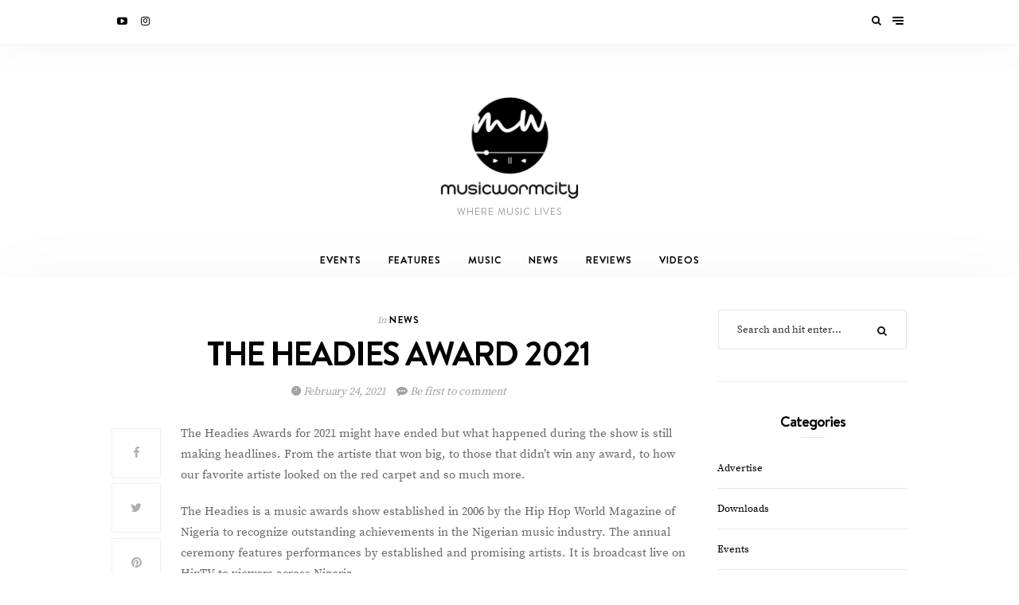

--- FILE ---
content_type: text/html; charset=UTF-8
request_url: https://musicwormcity.com/the-headies-award-2021/
body_size: 12726
content:
<!DOCTYPE html>
<html lang="en-US">
<head>
	<meta charset="UTF-8">
	<meta http-equiv="X-UA-Compatible" content="IE=edge">
	<meta name="viewport" content="width=device-width, initial-scale=1">
	<meta name="keywords" content="MusicWorm City, MusicWormCity, musicwormcity, music worm city, music wormcity, musicwormcity nigeria, nigeria, africa, music, african music, latest music, artist
								   music worm city nigeria, music worm, music city, music worm city, music, music nigeria, musicworm" />
	<link rel="profile" href="http://gmpg.org/xfn/11">
	<link rel="pingback" href="https://musicwormcity.com/xmlrpc.php">
	<style id="kirki-css-vars">:root{}</style><meta name='robots' content='index, follow, max-image-preview:large, max-snippet:-1, max-video-preview:-1' />

	<!-- This site is optimized with the Yoast SEO plugin v17.7.1 - https://yoast.com/wordpress/plugins/seo/ -->
	<title>THE HEADIES AWARD 2021 &ndash; MusicwormCity</title>
	<meta name="description" content="The Headies Awards for 2021 might have ended but what happened during the show is still making headlines. From the artiste that won big, to those that didn’t win any award, to how our favorite artiste looked on the red carpet and so much more." />
	<link rel="canonical" href="https://musicwormcity.com/the-headies-award-2021/" />
	<meta property="og:locale" content="en_US" />
	<meta property="og:type" content="article" />
	<meta property="og:title" content="THE HEADIES AWARD 2021 &ndash; MusicwormCity" />
	<meta property="og:description" content="The Headies Awards for 2021 might have ended but what happened during the show is still making headlines. From the artiste that won big, to those that didn’t win any award, to how our favorite artiste looked on the red carpet and so much more." />
	<meta property="og:url" content="https://musicwormcity.com/the-headies-award-2021/" />
	<meta property="og:site_name" content="MusicwormCity" />
	<meta property="article:published_time" content="2021-02-24T13:06:07+00:00" />
	<meta property="article:modified_time" content="2021-02-24T13:06:08+00:00" />
	<meta name="twitter:card" content="summary_large_image" />
	<meta name="twitter:creator" content="@talestime9ja" />
	<meta name="twitter:site" content="@talestime9ja" />
	<meta name="twitter:label1" content="Written by" />
	<meta name="twitter:data1" content="MusicWormCity" />
	<meta name="twitter:label2" content="Est. reading time" />
	<meta name="twitter:data2" content="2 minutes" />
	<script type="application/ld+json" class="yoast-schema-graph">{"@context":"https://schema.org","@graph":[{"@type":"Organization","@id":"https://musicwormcity.com/#organization","name":"MusicWormCity","url":"https://musicwormcity.com/","sameAs":["https://www.instagram.com/talestime9ja/","https://www.youtube.com/channel/UCpBGxsZbz850RyMdVF-dzZA","https://twitter.com/talestime9ja"],"logo":{"@type":"ImageObject","@id":"https://musicwormcity.com/#logo","inLanguage":"en-US","url":"https://musicwormcity.com/wp-content/uploads/2020/07/d_musicwormcity_.jpg","contentUrl":"https://musicwormcity.com/wp-content/uploads/2020/07/d_musicwormcity_.jpg","width":1058,"height":469,"caption":"MusicWormCity"},"image":{"@id":"https://musicwormcity.com/#logo"}},{"@type":"WebSite","@id":"https://musicwormcity.com/#website","url":"https://musicwormcity.com/","name":"MusicwormCity","description":"Where Music Lives","publisher":{"@id":"https://musicwormcity.com/#organization"},"potentialAction":[{"@type":"SearchAction","target":{"@type":"EntryPoint","urlTemplate":"https://musicwormcity.com/?s={search_term_string}"},"query-input":"required name=search_term_string"}],"inLanguage":"en-US"},{"@type":"WebPage","@id":"https://musicwormcity.com/the-headies-award-2021/#webpage","url":"https://musicwormcity.com/the-headies-award-2021/","name":"THE HEADIES AWARD 2021 &ndash; MusicwormCity","isPartOf":{"@id":"https://musicwormcity.com/#website"},"datePublished":"2021-02-24T13:06:07+00:00","dateModified":"2021-02-24T13:06:08+00:00","description":"The Headies Awards for 2021 might have ended but what happened during the show is still making headlines. From the artiste that won big, to those that didn\u2019t win any award, to how our favorite artiste looked on the red carpet and so much more.","breadcrumb":{"@id":"https://musicwormcity.com/the-headies-award-2021/#breadcrumb"},"inLanguage":"en-US","potentialAction":[{"@type":"ReadAction","target":["https://musicwormcity.com/the-headies-award-2021/"]}]},{"@type":"BreadcrumbList","@id":"https://musicwormcity.com/the-headies-award-2021/#breadcrumb","itemListElement":[{"@type":"ListItem","position":1,"name":"Home","item":"https://musicwormcity.com/"},{"@type":"ListItem","position":2,"name":"THE HEADIES AWARD 2021"}]},{"@type":"Article","@id":"https://musicwormcity.com/the-headies-award-2021/#article","isPartOf":{"@id":"https://musicwormcity.com/the-headies-award-2021/#webpage"},"author":{"@id":"https://musicwormcity.com/#/schema/person/9c451b662452aecda10586063b0ac601"},"headline":"THE HEADIES AWARD 2021","datePublished":"2021-02-24T13:06:07+00:00","dateModified":"2021-02-24T13:06:08+00:00","mainEntityOfPage":{"@id":"https://musicwormcity.com/the-headies-award-2021/#webpage"},"wordCount":332,"commentCount":0,"publisher":{"@id":"https://musicwormcity.com/#organization"},"keywords":["eddies 2021","Hip Hop World Magazine of Nigeria"],"articleSection":["News"],"inLanguage":"en-US","potentialAction":[{"@type":"CommentAction","name":"Comment","target":["https://musicwormcity.com/the-headies-award-2021/#respond"]}]},{"@type":"Person","@id":"https://musicwormcity.com/#/schema/person/9c451b662452aecda10586063b0ac601","name":"MusicWormCity","image":{"@type":"ImageObject","@id":"https://musicwormcity.com/#personlogo","inLanguage":"en-US","url":"https://secure.gravatar.com/avatar/9252392a04085d52b455b70f8c01f71a?s=96&d=mm&r=g","contentUrl":"https://secure.gravatar.com/avatar/9252392a04085d52b455b70f8c01f71a?s=96&d=mm&r=g","caption":"MusicWormCity"},"url":"https://musicwormcity.com/author/musicwormcity/"}]}</script>
	<!-- / Yoast SEO plugin. -->


<link rel='dns-prefetch' href='//www.googletagmanager.com' />
<link rel='dns-prefetch' href='//s.w.org' />
<link rel='dns-prefetch' href='//pagead2.googlesyndication.com' />
<link rel="alternate" type="application/rss+xml" title="MusicwormCity &raquo; Feed" href="https://musicwormcity.com/feed/" />
<link rel="alternate" type="application/rss+xml" title="MusicwormCity &raquo; Comments Feed" href="https://musicwormcity.com/comments/feed/" />
<link rel="alternate" type="application/rss+xml" title="MusicwormCity &raquo; THE HEADIES AWARD 2021 Comments Feed" href="https://musicwormcity.com/the-headies-award-2021/feed/" />
		<script type="text/javascript">
			window._wpemojiSettings = {"baseUrl":"https:\/\/s.w.org\/images\/core\/emoji\/13.1.0\/72x72\/","ext":".png","svgUrl":"https:\/\/s.w.org\/images\/core\/emoji\/13.1.0\/svg\/","svgExt":".svg","source":{"concatemoji":"https:\/\/musicwormcity.com\/wp-includes\/js\/wp-emoji-release.min.js?ver=5.8.12"}};
			!function(e,a,t){var n,r,o,i=a.createElement("canvas"),p=i.getContext&&i.getContext("2d");function s(e,t){var a=String.fromCharCode;p.clearRect(0,0,i.width,i.height),p.fillText(a.apply(this,e),0,0);e=i.toDataURL();return p.clearRect(0,0,i.width,i.height),p.fillText(a.apply(this,t),0,0),e===i.toDataURL()}function c(e){var t=a.createElement("script");t.src=e,t.defer=t.type="text/javascript",a.getElementsByTagName("head")[0].appendChild(t)}for(o=Array("flag","emoji"),t.supports={everything:!0,everythingExceptFlag:!0},r=0;r<o.length;r++)t.supports[o[r]]=function(e){if(!p||!p.fillText)return!1;switch(p.textBaseline="top",p.font="600 32px Arial",e){case"flag":return s([127987,65039,8205,9895,65039],[127987,65039,8203,9895,65039])?!1:!s([55356,56826,55356,56819],[55356,56826,8203,55356,56819])&&!s([55356,57332,56128,56423,56128,56418,56128,56421,56128,56430,56128,56423,56128,56447],[55356,57332,8203,56128,56423,8203,56128,56418,8203,56128,56421,8203,56128,56430,8203,56128,56423,8203,56128,56447]);case"emoji":return!s([10084,65039,8205,55357,56613],[10084,65039,8203,55357,56613])}return!1}(o[r]),t.supports.everything=t.supports.everything&&t.supports[o[r]],"flag"!==o[r]&&(t.supports.everythingExceptFlag=t.supports.everythingExceptFlag&&t.supports[o[r]]);t.supports.everythingExceptFlag=t.supports.everythingExceptFlag&&!t.supports.flag,t.DOMReady=!1,t.readyCallback=function(){t.DOMReady=!0},t.supports.everything||(n=function(){t.readyCallback()},a.addEventListener?(a.addEventListener("DOMContentLoaded",n,!1),e.addEventListener("load",n,!1)):(e.attachEvent("onload",n),a.attachEvent("onreadystatechange",function(){"complete"===a.readyState&&t.readyCallback()})),(n=t.source||{}).concatemoji?c(n.concatemoji):n.wpemoji&&n.twemoji&&(c(n.twemoji),c(n.wpemoji)))}(window,document,window._wpemojiSettings);
		</script>
		<style type="text/css">
img.wp-smiley,
img.emoji {
	display: inline !important;
	border: none !important;
	box-shadow: none !important;
	height: 1em !important;
	width: 1em !important;
	margin: 0 .07em !important;
	vertical-align: -0.1em !important;
	background: none !important;
	padding: 0 !important;
}
</style>
	<link rel='stylesheet' id='formidable-css'  href='https://musicwormcity.com/wp-content/plugins/formidable/css/formidableforms.css?ver=12101739' type='text/css' media='all' />
<link rel='stylesheet' id='wp-block-library-css'  href='https://musicwormcity.com/wp-includes/css/dist/block-library/style.min.css?ver=5.8.12' type='text/css' media='all' />
<link rel='stylesheet' id='contact-form-7-css'  href='https://musicwormcity.com/wp-content/plugins/contact-form-7/includes/css/styles.css?ver=5.5.3' type='text/css' media='all' />
<link rel='stylesheet' id='audioigniter-css'  href='https://musicwormcity.com/wp-content/plugins/audioigniter/player/build/style.css?ver=1.7.1' type='text/css' media='all' />
<link rel='stylesheet' id='wundermag_init_css-css'  href='https://musicwormcity.com/wp-content/themes/wundermag/dist/css/init.css?ver=5.8.12' type='text/css' media='all' />
<link rel='stylesheet' id='font-awesome-css'  href='https://musicwormcity.com/wp-content/themes/wundermag/dist/fonts/fontawesome/style.css?ver=5.8.12' type='text/css' media='all' />
<link rel='stylesheet' id='ionicons-css'  href='https://musicwormcity.com/wp-content/themes/wundermag/dist/fonts/ionicons/ionicons.min.css?ver=5.8.12' type='text/css' media='all' />
<link rel='stylesheet' id='vossen-icons-css'  href='https://musicwormcity.com/wp-content/themes/wundermag/dist/fonts/vs-icons/vossen-icons.css?ver=5.8.12' type='text/css' media='all' />
<link rel='stylesheet' id='wonderfont-css'  href='https://musicwormcity.com/wp-content/themes/wundermag/dist/fonts/wonder/style.css?ver=5.8.12' type='text/css' media='all' />
<link rel='stylesheet' id='source-serif-css'  href='https://musicwormcity.com/wp-content/themes/wundermag/dist/fonts/source-serif-pro/style.css?ver=5.8.12' type='text/css' media='all' />
<link rel='stylesheet' id='wundermag_style-css'  href='https://musicwormcity.com/wp-content/themes/wundermag/style.css?ver=2.1.5' type='text/css' media='all' />
<link rel='stylesheet' id='kirki-styles-theme_mod-css'  href='https://musicwormcity.com/wp-content/themes/wundermag/inc/plugins/kirki/assets/css/kirki-styles.css?ver=3.0.34.1' type='text/css' media='all' />
<style id='kirki-styles-theme_mod-inline-css' type='text/css'>
::-webkit-scrollbar{display:none;}.nav-primary .header-title img{width:265px;}.nav-primary .header-title h1{font-size:52px;}.nav-primary .header-title{padding-top:62px;padding-bottom:30px;}.header-title h5{margin-top:5px;}.wundermag-shop-bag{display:none!important;}body{font-family:wundermag-body-font;font-size:15px;font-weight:400;line-height:24px;background-color:#fff;}.main-navigation li, .main-navigation li a, .main-navigation .current-menu-item > a, .main-navigation .current-menu-ancestor > a, .main-navigation .current_page_item > a, .main-navigation .current_page_ancestor > a{font-family:wundermag-heading-font;font-size:12.6px;font-weight:700;line-height:46px;}.main-navigation li ul li a{font-family:wundermag-heading-font;font-size:11.6px;font-weight:700;line-height:24px;}.side-menu-nav li, .widget_nav_menu li{font-family:wundermag-heading-font;font-size:13px;font-weight:700;line-height:24px;}.side-menu-nav li .sub-menu li, .widget_nav_menu li .sub-menu li{font-family:wundermag-heading-font;font-size:12.1px;font-weight:700;line-height:27px;}.page-header-fullwidth h1,.page-large-header h1,.page-standard-header h1{font-family:wundermag-heading-font;font-size:58px;font-weight:700;letter-spacing:-2px;line-height:1.2;}h1{font-family:wundermag-heading-font;font-size:42px;font-weight:700;letter-spacing:-2px;line-height:1.2;}h2{font-family:wundermag-heading-font;font-size:36px;font-weight:700;letter-spacing:-1.4px;line-height:1.2;}h3{font-family:wundermag-heading-font;font-size:26px;font-weight:700;letter-spacing:-1px;line-height:1.2;}h4{font-family:wundermag-heading-font;font-size:19px;font-weight:700;letter-spacing:-1px;line-height:1.2;}h5{font-family:wundermag-heading-font;font-size:14px;font-weight:700;line-height:1.2;}h6{font-family:wundermag-heading-font;font-size:13px;font-weight:700;line-height:1.2;}.btn, .wpcf7-submit, .post-password-form input[type="submit"],.woocommerce button.button, .woocommerce button.button.alt,.woocommerce button,.woocommerce .button{font-family:wundermag-heading-font;font-size:11px;font-weight:700;letter-spacing:2px;line-height:14px;text-transform:uppercase;}.post-read-more a{font-family:wundermag-heading-font;font-size:12.1px;font-weight:700;letter-spacing:1.6px;line-height:16px;text-transform:uppercase;}.pagination-num .nav-links > a.next, .pagination-num .nav-links > a.prev{font-family:wundermag-heading-font;font-size:13.1px;font-weight:700;letter-spacing:1.4px;line-height:16px;text-transform:uppercase;}.pagination-num .nav-links > span, .pagination-num .nav-links > a{font-family:wundermag-heading-font;font-size:14px;font-weight:700;letter-spacing:0px;line-height:16px;}.list-post .post-header .post-title{font-size:32px;letter-spacing:-1.6px;}.grid-post .post-header .post-title{font-size:30px;letter-spacing:-1.5px;}p{font-family:wundermag-body-font;font-size:15px;line-height:26px;}.by-author, .post-date, .post-header-info, .post-header-info a, .in-cat{font-family:wundermag-body-font;font-size:14px;font-weight:400;font-style:italic;letter-spacing:-.2px;line-height:26px;}blockquote p{font-family:wundermag-heading-font;font-size:28px;font-weight:700;letter-spacing:-1px;line-height:34px;}.post-tags a{font-family:wundermag-heading-font;font-size:10.1px;font-weight:700;letter-spacing:1px;line-height:1;text-transform:uppercase;}.h4-up, .list-categories a, .list-categories li a, .tagcloud a, .post-tags a, table th, .post-password-form label, .vs-head-rd, blockquote ul, .main-navigation li a, .post-cat, .promo-box-text h6, .post-bottom a, .posts-pagination a, .comment-author, .btn, .wpcf7-submit, .mc4wp-form input[type="submit"], .widget_wysija input[type="submit"], .post-password-form input[type="submit"], .nav-search .searchform input, figure .icon-pinterest span, .wundermag-shop-bag i span, .pagination-num .nav-links, .side-menu-nav li, .widget_nav_menu li, .comment-link, blockquote p, .single-post .post-share-sticky a span, .vossen-main-shop-category a, .woocommerce-cart .woocommerce > form table.shop_table tbody tr td.actions .coupon label, .woocommerce table.shop_table td.product-name a, .woocommerce .quantity .qty, .woocommerce nav.woocommerce-pagination ul li a, .woocommerce nav.woocommerce-pagination ul li span, .woocommerce select, .woocommerce .wundermag-shop ul.products li.product .onsale, .woocommerce span.onsale, .woocommerce-tabs ul.tabs li a, .shop-single-meta-name, .woocommerce table.shop_table th, .woocommerce button.button, .woocommerce button.button.alt, .woocommerce a.button, .woocommerce a.button.alt, .woocommerce .button, .woocommerce input.button, .woocommerce input.button.alt, .woocommerce #respond input#submit, .woocommerce .cart_totals table.shop_table tbody tr td, .woocommerce-cart .amount, .woocommerce-checkout .amount, .woocommerce-cart table.cart td.actions .coupon .input-text, .woocommerce-thankyou-order-received, .woocommerce div.product form.cart .variations td.label, .woocommerce div.product form.cart .reset_variations, .product_meta span, .wundermag-shop ul.products li.product .price, .woocommerce ul.products li.product .price, .woocommerce div.product p.price, .woocommerce div.product p.price, .woocommerce div.product span.price, .shop-single-cat a{font-family:wundermag-heading-font;}input, textarea{font-family:wundermag-body-font;font-weight:400;}a{color:#000;}a:hover,a:hover i{color:#3a3c3c;}.btn,input.btn,.footer-widgets .wundermag-subscribe-form input.btn,.woocommerce button.button, .woocommerce button.button.alt,button,.wpcf7-submit,.mc4wp-form input[type="submit"],.widget_wysija input[type="submit"],.featured-post .post-read-more a.btn{background-color:#000;}.btn:hover,input.btn:hover,.footer-widgets .wundermag-subscribe-form input.btn:hover,.woocommerce button.button, .woocommerce button.button.alt:hover,button:hover,.wpcf7-submit:hover,.mc4wp-form input[type="submit"]:hover,.widget_wysija input[type="submit"]:hover,.featured-post .post-read-more a.btn:hover{background-color:#3a3c3c;}.nav-bar{background-color:#fff;}.nav-bar .nav-social a, .nav-bar .top-bar-right a{color:#000;}.menu-toggle span{background:#000;}.nav-bar .nav-social a:hover,.nav-bar .nav-social a:hover i, .nav-bar .top-bar-right a:hover, .nav-bar .top-bar-right a:hover i{color:#444;}.menu-toggle:hover span{background:#444;}.header{background-color:#fff;}.main-navigation li a,.menu-item-has-children>a::after,.main-navigation li ul li a{color:#000;}.main-navigation li a:hover,.menu-item-has-children>a:hover::after,.main-navigation li ul li a:hover{color:#444;}.main-navigation li ul{background-color:#fff;}p,ol, ul{color:#696969;}h1, h2, h3, h4, h5, h6, .post h1,.post h2,.post h3,.post h4,.post h5,.post h6,.single-large-header .post-title,.single-standard-header .post-title,.elementor-heading-title,.page h1,.page h2,.page h3,.page h4,.page h5,.page h6,.elementor-667 .elementor-element.elementor-element-42jglga .elementor-heading-title{color:#000;}blockquote, blockquote p{color:#000;}.in-cat, .by-author, .post-date, .post-header-info, .post-header-info a, .post-header-info a i{color:rgba(72, 72, 72, 0.5);}figure .icon-pinterest,.img-lightbox-overlay i{background-color:rgba(24, 24, 24, 0.3);}figure .icon-pinterest:hover,figure:hover .img-lightbox-overlay i, .single-lightbox-src:hover .img-lightbox-overlay i,figure:hover .icon-pinterest{background-color:rgba(0,0,0, .88);}.single .post-entry-content a{color:#000;}.single .post-entry-content a:hover{color:#666;}.widget-area .widget-title{color:#000;}#footer.footer-one{background-color:#ffffff;padding-top:97px;padding-bottom:100px;}#footer a, #footer a i{color:#fff;}#footer a:hover, #footer a:hover i{color:#3a3c3c;}#footer .footer-copyright{color:rgba(118, 118, 118, 0.75);}#footer .footer-copyright a{color:rgba(118, 118, 118, 0.75);}footer .scroll-top i{background-color:#18191a;}footer .scroll-top:hover i{background-color:#3a3c3c;}#footer .main-navigation.footer-menu li a, #footer .footer-menu .menu-item-has-children>a::after{color:#767676;}.main-navigation.footer-menu li:hover a, .footer-menu .menu-item-has-children>a:hover::after{color:#fff;}#footer .main-navigation.footer-menu .sub-menu{background:#18191a;}@media (max-width: 992px){.header-type-primary-2 #main{padding-top:80px;}.header-type-primary-1 #main{padding-top:56px;}.nav-bar{position:fixed;top:0px;z-index:999;width:100%;}}
</style>
<link rel='stylesheet' id='kirki-styles-homepage_width_config-css'  href='https://musicwormcity.com/wp-content/themes/wundermag/inc/plugins/kirki/assets/css/kirki-styles.css?ver=3.0.34.1' type='text/css' media='all' />
<style id='kirki-styles-homepage_width_config-inline-css' type='text/css'>
.home .container{max-width:1400px;}
</style>
<link rel='stylesheet' id='kirki-styles-archive_width_config-css'  href='https://musicwormcity.com/wp-content/themes/wundermag/inc/plugins/kirki/assets/css/kirki-styles.css?ver=3.0.34.1' type='text/css' media='all' />
<style id='kirki-styles-archive_width_config-inline-css' type='text/css'>
.archive .container{max-width:1140px;}
</style>
<link rel='stylesheet' id='kirki-styles-single_sidebar_width_config-css'  href='https://musicwormcity.com/wp-content/themes/wundermag/inc/plugins/kirki/assets/css/kirki-styles.css?ver=3.0.34.1' type='text/css' media='all' />
<style id='kirki-styles-single_sidebar_width_config-inline-css' type='text/css'>
.layout-sidebar-right .single-post .container, .layout-sidebar-left .single-post .container{max-width:1140px;}
</style>
<link rel='stylesheet' id='kirki-styles-single_fullwidth_width_config-css'  href='https://musicwormcity.com/wp-content/themes/wundermag/inc/plugins/kirki/assets/css/kirki-styles.css?ver=3.0.34.1' type='text/css' media='all' />
<style id='kirki-styles-single_fullwidth_width_config-inline-css' type='text/css'>
.single-post.layout-fullwidth .content-area{max-width:940px;}
</style>
<link rel='stylesheet' id='kirki-styles-page_sidebar_width_config-css'  href='https://musicwormcity.com/wp-content/themes/wundermag/inc/plugins/kirki/assets/css/kirki-styles.css?ver=3.0.34.1' type='text/css' media='all' />
<style id='kirki-styles-page_sidebar_width_config-inline-css' type='text/css'>
.page.layout-sidebar-right .site .container, .page.layout-sidebar-left .site .container{max-width:1140px;}
</style>
<link rel='stylesheet' id='kirki-styles-page_fullwidth_width_config-css'  href='https://musicwormcity.com/wp-content/themes/wundermag/inc/plugins/kirki/assets/css/kirki-styles.css?ver=3.0.34.1' type='text/css' media='all' />
<style id='kirki-styles-page_fullwidth_width_config-inline-css' type='text/css'>
.page.layout-no-sidebar .site .container, .page.layout-no-sidebar .site .container{max-width:940px;}
</style>
<link rel='stylesheet' id='kirki-styles-show_featured_bottom_strip_config-css'  href='https://musicwormcity.com/wp-content/themes/wundermag/inc/plugins/kirki/assets/css/kirki-styles.css?ver=3.0.34.1' type='text/css' media='all' />
<style id='kirki-styles-show_featured_bottom_strip_config-inline-css' type='text/css'>
.featured-post-content-bottom{display:none;}
</style>
<link rel='stylesheet' id='kirki-styles-post_header_text_align-css'  href='https://musicwormcity.com/wp-content/themes/wundermag/inc/plugins/kirki/assets/css/kirki-styles.css?ver=3.0.34.1' type='text/css' media='all' />
<style id='kirki-styles-post_header_text_align-inline-css' type='text/css'>
.single-post .post-header, .full-post .post-header{text-align:center;}
</style>
<link rel='stylesheet' id='kirki-styles-footer_logo_size-css'  href='https://musicwormcity.com/wp-content/themes/wundermag/inc/plugins/kirki/assets/css/kirki-styles.css?ver=3.0.34.1' type='text/css' media='all' />
<style id='kirki-styles-footer_logo_size-inline-css' type='text/css'>
.footer-logo-img{max-width:190px;}
</style>
<script type='text/javascript' src='https://musicwormcity.com/wp-includes/js/jquery/jquery.min.js?ver=3.6.0' id='jquery-core-js'></script>
<script type='text/javascript' src='https://musicwormcity.com/wp-includes/js/jquery/jquery-migrate.min.js?ver=3.3.2' id='jquery-migrate-js'></script>

<!-- Google Analytics snippet added by Site Kit -->
<script type='text/javascript' src='https://www.googletagmanager.com/gtag/js?id=UA-174053984-1' id='google_gtagjs-js' async></script>
<script type='text/javascript' id='google_gtagjs-js-after'>
window.dataLayer = window.dataLayer || [];function gtag(){dataLayer.push(arguments);}
gtag('set', 'linker', {"domains":["musicwormcity.com"]} );
gtag("js", new Date());
gtag("set", "developer_id.dZTNiMT", true);
gtag("config", "UA-174053984-1", {"anonymize_ip":true});
</script>

<!-- End Google Analytics snippet added by Site Kit -->
<link rel="https://api.w.org/" href="https://musicwormcity.com/wp-json/" /><link rel="alternate" type="application/json" href="https://musicwormcity.com/wp-json/wp/v2/posts/1496" /><link rel="EditURI" type="application/rsd+xml" title="RSD" href="https://musicwormcity.com/xmlrpc.php?rsd" />
<link rel="wlwmanifest" type="application/wlwmanifest+xml" href="https://musicwormcity.com/wp-includes/wlwmanifest.xml" /> 
<meta name="generator" content="WordPress 5.8.12" />
<link rel='shortlink' href='https://musicwormcity.com/?p=1496' />
<link rel="alternate" type="application/json+oembed" href="https://musicwormcity.com/wp-json/oembed/1.0/embed?url=https%3A%2F%2Fmusicwormcity.com%2Fthe-headies-award-2021%2F" />
<link rel="alternate" type="text/xml+oembed" href="https://musicwormcity.com/wp-json/oembed/1.0/embed?url=https%3A%2F%2Fmusicwormcity.com%2Fthe-headies-award-2021%2F&#038;format=xml" />
<meta name="generator" content="Site Kit by Google 1.47.0" />
<!-- Google AdSense snippet added by Site Kit -->
<meta name="google-adsense-platform-account" content="ca-host-pub-2644536267352236">
<meta name="google-adsense-platform-domain" content="sitekit.withgoogle.com">
<!-- End Google AdSense snippet added by Site Kit -->
      <meta name="onesignal" content="wordpress-plugin"/>
            <script>

      window.OneSignal = window.OneSignal || [];

      OneSignal.push( function() {
        OneSignal.SERVICE_WORKER_UPDATER_PATH = 'OneSignalSDKUpdaterWorker.js';
                      OneSignal.SERVICE_WORKER_PATH = 'OneSignalSDKWorker.js';
                      OneSignal.SERVICE_WORKER_PARAM = { scope: '/wp-content/plugins/onesignal-free-web-push-notifications/sdk_files/push/onesignal/' };
        OneSignal.setDefaultNotificationUrl("https://musicwormcity.com");
        var oneSignal_options = {};
        window._oneSignalInitOptions = oneSignal_options;

        oneSignal_options['wordpress'] = true;
oneSignal_options['appId'] = '';
oneSignal_options['allowLocalhostAsSecureOrigin'] = true;
oneSignal_options['httpPermissionRequest'] = { };
oneSignal_options['httpPermissionRequest']['enable'] = true;
oneSignal_options['welcomeNotification'] = { };
oneSignal_options['welcomeNotification']['title'] = "";
oneSignal_options['welcomeNotification']['message'] = "";
oneSignal_options['path'] = "https://musicwormcity.com/wp-content/plugins/onesignal-free-web-push-notifications/sdk_files/";
oneSignal_options['promptOptions'] = { };
oneSignal_options['notifyButton'] = { };
oneSignal_options['notifyButton']['enable'] = true;
oneSignal_options['notifyButton']['position'] = 'bottom-right';
oneSignal_options['notifyButton']['theme'] = 'default';
oneSignal_options['notifyButton']['size'] = 'medium';
oneSignal_options['notifyButton']['showCredit'] = true;
oneSignal_options['notifyButton']['text'] = {};
                OneSignal.init(window._oneSignalInitOptions);
                      });

      function documentInitOneSignal() {
        var oneSignal_elements = document.getElementsByClassName("OneSignal-prompt");

        var oneSignalLinkClickHandler = function(event) { OneSignal.push(['registerForPushNotifications']); event.preventDefault(); };        for(var i = 0; i < oneSignal_elements.length; i++)
          oneSignal_elements[i].addEventListener('click', oneSignalLinkClickHandler, false);
      }

      if (document.readyState === 'complete') {
           documentInitOneSignal();
      }
      else {
           window.addEventListener("load", function(event){
               documentInitOneSignal();
          });
      }
    </script>

<!-- Google AdSense snippet added by Site Kit -->
<script async="async" src="https://pagead2.googlesyndication.com/pagead/js/adsbygoogle.js?client=ca-pub-4213559385118599" crossorigin="anonymous" type="text/javascript"></script>

<!-- End Google AdSense snippet added by Site Kit -->
<link rel="icon" href="https://musicwormcity.com/wp-content/uploads/2020/07/cropped-d_musicwormcity_-32x32.jpg" sizes="32x32" />
<link rel="icon" href="https://musicwormcity.com/wp-content/uploads/2020/07/cropped-d_musicwormcity_-192x192.jpg" sizes="192x192" />
<link rel="apple-touch-icon" href="https://musicwormcity.com/wp-content/uploads/2020/07/cropped-d_musicwormcity_-180x180.jpg" />
<meta name="msapplication-TileImage" content="https://musicwormcity.com/wp-content/uploads/2020/07/cropped-d_musicwormcity_-270x270.jpg" />
</head>


<body class="post-template-default single single-post postid-1496 single-format-standard global-sidebar-right post-share-enabled waypoint-on header-type-primary-1">

		<div id="side-menu" class="sidenav">
		<div class="side-menu-container">
			<span class="close-side-menu"><i class="ion-android-close"></i></span>
			<nav class="side-menu-nav">
				<div class="menu-main-menu-container"><ul id="menu-main-menu-1" class="nav-menu"><li class="menu-item menu-item-type-taxonomy menu-item-object-category menu-item-82"><a href="https://musicwormcity.com/category/events/">Events</a></li>
<li class="menu-item menu-item-type-taxonomy menu-item-object-category menu-item-83"><a href="https://musicwormcity.com/category/features/">Features</a></li>
<li class="menu-item menu-item-type-taxonomy menu-item-object-category menu-item-84"><a href="https://musicwormcity.com/category/music/">Music</a></li>
<li class="menu-item menu-item-type-taxonomy menu-item-object-category current-post-ancestor current-menu-parent current-post-parent menu-item-85"><a href="https://musicwormcity.com/category/news/">News</a></li>
<li class="menu-item menu-item-type-taxonomy menu-item-object-category menu-item-86"><a href="https://musicwormcity.com/category/reviews/">Reviews</a></li>
<li class="menu-item menu-item-type-taxonomy menu-item-object-category menu-item-87"><a href="https://musicwormcity.com/category/videos/">Videos</a></li>
</ul></div>			</nav>
			<div class="side-menu-widgets widget-area">
				<div id="archives-2" class="widget widget_archive"><h4 class="widget-title">Archives</h4>
			<ul>
					<li><a href='https://musicwormcity.com/2025/11/'>November 2025</a>&nbsp;(3)</li>
	<li><a href='https://musicwormcity.com/2025/10/'>October 2025</a>&nbsp;(1)</li>
	<li><a href='https://musicwormcity.com/2025/09/'>September 2025</a>&nbsp;(1)</li>
	<li><a href='https://musicwormcity.com/2025/05/'>May 2025</a>&nbsp;(2)</li>
	<li><a href='https://musicwormcity.com/2023/12/'>December 2023</a>&nbsp;(2)</li>
	<li><a href='https://musicwormcity.com/2023/11/'>November 2023</a>&nbsp;(10)</li>
	<li><a href='https://musicwormcity.com/2023/10/'>October 2023</a>&nbsp;(7)</li>
	<li><a href='https://musicwormcity.com/2023/09/'>September 2023</a>&nbsp;(10)</li>
	<li><a href='https://musicwormcity.com/2023/08/'>August 2023</a>&nbsp;(8)</li>
	<li><a href='https://musicwormcity.com/2023/05/'>May 2023</a>&nbsp;(7)</li>
	<li><a href='https://musicwormcity.com/2022/12/'>December 2022</a>&nbsp;(2)</li>
	<li><a href='https://musicwormcity.com/2022/11/'>November 2022</a>&nbsp;(6)</li>
	<li><a href='https://musicwormcity.com/2022/10/'>October 2022</a>&nbsp;(3)</li>
	<li><a href='https://musicwormcity.com/2022/09/'>September 2022</a>&nbsp;(2)</li>
	<li><a href='https://musicwormcity.com/2022/08/'>August 2022</a>&nbsp;(5)</li>
	<li><a href='https://musicwormcity.com/2022/07/'>July 2022</a>&nbsp;(6)</li>
	<li><a href='https://musicwormcity.com/2022/05/'>May 2022</a>&nbsp;(3)</li>
	<li><a href='https://musicwormcity.com/2022/04/'>April 2022</a>&nbsp;(12)</li>
	<li><a href='https://musicwormcity.com/2022/03/'>March 2022</a>&nbsp;(12)</li>
	<li><a href='https://musicwormcity.com/2022/02/'>February 2022</a>&nbsp;(6)</li>
	<li><a href='https://musicwormcity.com/2022/01/'>January 2022</a>&nbsp;(8)</li>
	<li><a href='https://musicwormcity.com/2021/12/'>December 2021</a>&nbsp;(9)</li>
	<li><a href='https://musicwormcity.com/2021/11/'>November 2021</a>&nbsp;(27)</li>
	<li><a href='https://musicwormcity.com/2021/10/'>October 2021</a>&nbsp;(43)</li>
	<li><a href='https://musicwormcity.com/2021/09/'>September 2021</a>&nbsp;(55)</li>
	<li><a href='https://musicwormcity.com/2021/08/'>August 2021</a>&nbsp;(22)</li>
	<li><a href='https://musicwormcity.com/2021/07/'>July 2021</a>&nbsp;(22)</li>
	<li><a href='https://musicwormcity.com/2021/06/'>June 2021</a>&nbsp;(15)</li>
	<li><a href='https://musicwormcity.com/2021/05/'>May 2021</a>&nbsp;(13)</li>
	<li><a href='https://musicwormcity.com/2021/04/'>April 2021</a>&nbsp;(38)</li>
	<li><a href='https://musicwormcity.com/2021/03/'>March 2021</a>&nbsp;(27)</li>
	<li><a href='https://musicwormcity.com/2021/02/'>February 2021</a>&nbsp;(16)</li>
	<li><a href='https://musicwormcity.com/2021/01/'>January 2021</a>&nbsp;(43)</li>
	<li><a href='https://musicwormcity.com/2020/12/'>December 2020</a>&nbsp;(74)</li>
	<li><a href='https://musicwormcity.com/2020/11/'>November 2020</a>&nbsp;(94)</li>
	<li><a href='https://musicwormcity.com/2020/10/'>October 2020</a>&nbsp;(28)</li>
	<li><a href='https://musicwormcity.com/2020/08/'>August 2020</a>&nbsp;(8)</li>
	<li><a href='https://musicwormcity.com/2020/07/'>July 2020</a>&nbsp;(2)</li>
			</ul>

			</div><div id="categories-2" class="widget widget_categories"><h4 class="widget-title">Categories</h4>
			<ul>
					<li class="cat-item cat-item-13"><a href="https://musicwormcity.com/category/advertise/">Advertise</a> (3)
</li>
	<li class="cat-item cat-item-12"><a href="https://musicwormcity.com/category/downloads/">Downloads</a> (161)
</li>
	<li class="cat-item cat-item-8"><a href="https://musicwormcity.com/category/events/">Events</a> (28)
</li>
	<li class="cat-item cat-item-10"><a href="https://musicwormcity.com/category/features/">Features</a> (141)
</li>
	<li class="cat-item cat-item-4"><a href="https://musicwormcity.com/category/music/">Music</a> (293)
</li>
	<li class="cat-item cat-item-7"><a href="https://musicwormcity.com/category/news/">News</a> (138)
</li>
	<li class="cat-item cat-item-11"><a href="https://musicwormcity.com/category/reviews/">Reviews</a> (46)
</li>
	<li class="cat-item cat-item-1"><a href="https://musicwormcity.com/category/uncategorized/">Uncategorized</a> (12)
</li>
	<li class="cat-item cat-item-9"><a href="https://musicwormcity.com/category/videos/">Videos</a> (21)
</li>
			</ul>

			</div>			</div>
		</div>
	</div>
	<div class="side-overlay"></div>

	<div id="main" class="site">
		<div id="masthead" class="header">

						<!-- Primary Nav -->
			<div class="nav-primary">

				<div class="nav-bar site-header">
					<div class="container align-mi">

						<div class="col-md-6 text-left">
							<div class="nav-social">
									<a href="https://www.youtube.com/channel/UCpBGxsZbz850RyMdVF-dzZA/" target="_blank" title="Youtube">
		<i class="fa fa-youtube-play"></i>
	</a>
	<a href="https://www.instagram.com/musicwormcity/" target="_blank" title="Instagram">
		<i class="fa fa-instagram"></i>
	</a>

<span class="never-empty">&nbsp;</span>
							</div>
						</div>

						<div class="col-md-6 text-right top-bar-right">

							<!-- Shop Cart -->
														<!-- End Shop Cart -->
							<a href="#search-popup" class="open-popup-link" data-effect="mfp-move-from-top"><i class="fa fa-search open-overlay-searchz"></i></a>
							<div id="search-popup" class="mfp-with-anim mfp-hide nav-search">
								<form class="searchform" method="get" autocomplete="off" action="https://musicwormcity.com/">
	<input name="s" type="text" class="vossen-search-input" value="" placeholder=" Search and hit enter..."/>
	<button class="search-submit-icon" name="submit" type="submit"><i class="fa fa-search"></i></button>
</form>

							</div>
							<a class="open-side-menu"><span class="menu-toggle"><span></span><span></span><span></span><span></span></span></a>

						</div>

					</div>
				</div>

				<div class="mid-header">
					<div class="container">

						<div class="col-md-12">

							<!-- Site Title and Logo -->
															<div class="header-title">
									<a href="https://musicwormcity.com/" class="header-logo">
																					<img src="https://musicwormcity.com/wp-content/uploads/2020/07/musicwormcity_-1-e1594030270704.jpg" class="header-logo-img" alt="MusicwormCity" />
																															<h5>Where Music Lives</h5>
																			</a>
								</div>
														<!-- End Site Title and Logo -->

							<!-- Navigation -->
							<nav class="main-navigation">
								<div class="menu-main-menu-container"><ul id="menu-main-menu-3" class="nav-menu"><li class="menu-item menu-item-type-taxonomy menu-item-object-category menu-item-82"><a href="https://musicwormcity.com/category/events/">Events</a></li>
<li class="menu-item menu-item-type-taxonomy menu-item-object-category menu-item-83"><a href="https://musicwormcity.com/category/features/">Features</a></li>
<li class="menu-item menu-item-type-taxonomy menu-item-object-category menu-item-84"><a href="https://musicwormcity.com/category/music/">Music</a></li>
<li class="menu-item menu-item-type-taxonomy menu-item-object-category current-post-ancestor current-menu-parent current-post-parent menu-item-85"><a href="https://musicwormcity.com/category/news/">News</a></li>
<li class="menu-item menu-item-type-taxonomy menu-item-object-category menu-item-86"><a href="https://musicwormcity.com/category/reviews/">Reviews</a></li>
<li class="menu-item menu-item-type-taxonomy menu-item-object-category menu-item-87"><a href="https://musicwormcity.com/category/videos/">Videos</a></li>
</ul></div>							</nav>
							<!-- End Navigation -->

						</div>

					</div>
				</div>

			</div>
			<!-- #Primary Nav -->
			<!-- Sticky Nav -->
			<div class="nav-sticky">
				<div class="nav-bar site-header">
					<div class="container align-mid">

						<div class="col-md-2 text-left">

							<!-- Site Title and Logo -->
															<div class="header-title">
									<a href="https://musicwormcity.com/" class="header-logo">
																					<img src="https://musicwormcity.com/wp-content/uploads/2020/07/b_musicwormcity_.jpg" class="header-logo-img" alt="MusicwormCity" />
																			</a>
								</div>
														<!-- End Site Title and Logo -->

						</div>

						<div class="col-md-8 text-center">

							<!-- Navigation -->
							<nav class="main-navigation">
								<div class="menu-main-menu-container"><ul id="menu-main-menu-5" class="nav-menu"><li class="menu-item menu-item-type-taxonomy menu-item-object-category menu-item-82"><a href="https://musicwormcity.com/category/events/">Events</a></li>
<li class="menu-item menu-item-type-taxonomy menu-item-object-category menu-item-83"><a href="https://musicwormcity.com/category/features/">Features</a></li>
<li class="menu-item menu-item-type-taxonomy menu-item-object-category menu-item-84"><a href="https://musicwormcity.com/category/music/">Music</a></li>
<li class="menu-item menu-item-type-taxonomy menu-item-object-category current-post-ancestor current-menu-parent current-post-parent menu-item-85"><a href="https://musicwormcity.com/category/news/">News</a></li>
<li class="menu-item menu-item-type-taxonomy menu-item-object-category menu-item-86"><a href="https://musicwormcity.com/category/reviews/">Reviews</a></li>
<li class="menu-item menu-item-type-taxonomy menu-item-object-category menu-item-87"><a href="https://musicwormcity.com/category/videos/">Videos</a></li>
</ul></div>							</nav>
							<!-- End Navigation -->

						</div>


						<div class="col-md-2 text-right top-bar-right">

							<!-- Shop Cart -->
														<!-- End Shop Cart -->

							<a href="#search-popup-sticky" class="open-popup-link" data-effect="mfp-move-from-top"><i class="fa fa-search open-overlay-searchz"></i></a>
							<div id="search-popup-sticky" class="mfp-with-anim mfp-hide nav-search">
								<form class="searchform" method="get" autocomplete="off" action="https://musicwormcity.com/">
	<input name="s" type="text" class="vossen-search-input" value="" placeholder=" Search and hit enter..."/>
	<button class="search-submit-icon" name="submit" type="submit"><i class="fa fa-search"></i></button>
</form>

							</div>

							<a class="open-side-menu"><span class="menu-toggle"><span></span><span></span><span></span><span></span></span></a>

						</div>

					</div>
				</div>
			</div>
			<!-- #Sticky Nav -->

		</div>
		<!-- End Header -->


	<div class="single-post
												pin-enable				lightbox-enable				"
	>
		<!-- Post Header/Media Large & Fullwidth -->
		
	
					

		<div class="container">

			
			<div class="content-area my-gallery">
				<div class="row single-post-row">

					<article id="post-1496" class="full-post post-1496 post type-post status-publish format-standard hentry category-news tag-eddies-2021 tag-hip-hop-world-magazine-of-nigeria">

						
							<!-- Post Header/Media -->
							
	
								<!-- Post Header -->
	<div class="post-header post-header-center">

									<p class="post-cat"><span class="in-cat">In</span> <a href="https://musicwormcity.com/category/news/" rel="category tag">News</a></p>
					
		
							<h1 class="post-title">THE HEADIES AWARD 2021</h1>
			
		
		<p class="post-header-info">

			
							<span>
					<i class="ion-ios-clock"></i>
					February 24, 2021				</span>
			
							<span>
					<a href="https://musicwormcity.com/the-headies-award-2021/#respond">
						<i class="fa fa-commenting"></i>
						Be first to comment					</a>
				</span>
			
			
		</p>

	</div>
			<!-- Post Format Gallery -->

	
			
							
				

						
						<!-- Post Content -->
						<div class="post-content">

							<!-- Post Entry -->
							<div class="post-entry-content">

								
<p>The Headies Awards for 2021 might have ended but what happened during the show is still making headlines. From the artiste that won big, to those that didn’t win any award, to how our favorite artiste looked on the red carpet and so much more.</p>



<p>The Headies is a music awards show established in 2006 by the Hip Hop World Magazine of Nigeria to recognize outstanding achievements in the Nigerian music industry. The annual ceremony features performances by established and promising artists. It is broadcast live on HipTV to viewers across Nigeria.</p>



<p>This year’s ceremony was virtual due to the coronavirus pandemic the world is still under. Only a few limited people were allowed live into the show, while the rest were virtual. Some performances were also virtual, like Master KJ performance while Fireboy, Laycon, Joeboy, DJ Neptune’s performance was live. The awards were also given to the winners live.</p>



<p><strong>Full list of 14<sup>th</sup> Edition Headies Winners</strong></p>



<p><strong>Best R&amp;B Single : </strong>Fireboy DML</p>



<p><strong>Best Recording of The Year : </strong>Brymo</p>



<p><strong>Best Music Video of The Year : </strong>1 Milli – Davido By Director K</p>



<p><strong>Producer of The Year : </strong>Pheelz – Billionaire by Teni</p>



<p><strong>Best Vocal Performance (Female) : </strong>Niniola – Addicted</p>



<p><strong>Best Vocal Performance (Male) : </strong>Praiz – Under The Sky</p>



<p><strong>Best Street Hop Artiste : </strong>Mayorkun – Geng</p>



<p><strong>Rookie of The Year : </strong>Bad Boy Tims – MJ</p>



<p><strong>Best Pop Single : </strong>Nobody – DJ Neptune feat Joe Boy and Mr Eazi</p>



<p><strong>Best Collabo : </strong>Ladipoe and Simi – Know you</p>



<p><strong>Best Alternative song : </strong>Moelogo – I wonder</p>



<p><strong>Best Rap Single : </strong>Falz – Bop Daddy feat. MS Banks</p>



<p><strong>Best R&amp;B Album : </strong>Fireboy DML – Tears, laughter and goosebumps</p>



<p><strong>Best Alternative Album : </strong>Roots – The Cavemen</p>



<p><strong>Next Rated : </strong>Omah -Lay</p>



<p><strong>Viewers Choice Award : </strong>Wizkid</p>



<p><strong>Songwriter of the Year : </strong>Simi – Duduke</p>



<p><strong>Best Pop Award : </strong>Fireboy – Apollo</p>



<p><strong>Lyricist on The Roll : </strong>Ilbliss Goretti – Country</p>



<p><strong>African Artiste Recognition Award : </strong>Master KG</p>



<p><strong>Headies Revelation : </strong>Fireboy DML</p>



<p><strong>Best Rap Album : </strong>God’s Engineering – AQ</p>



<p><strong>Song of The Year : </strong>Nobody- DJ Neptune feat. Joeboy and Mr Eazi</p>



<p><strong>Artiste of The Year : </strong>Wizkid</p>

								
								<!-- Post Tags -->
																	<div class="post-tags">
										<a href="https://musicwormcity.com/tag/eddies-2021/">eddies 2021</a><a href="https://musicwormcity.com/tag/hip-hop-world-magazine-of-nigeria/">Hip Hop World Magazine of Nigeria</a>									</div>
								
							</div>

							<!-- Post Share Sticky -->
							<!-- Post Share Sticky -->
	<div class="post-share-sticky share-sticky">
		<div class="theiaStickySidebar">
			<span class="in-cat">Share</span>
			<a class="share-face share-link" data-href="https://www.facebook.com/sharer/sharer.php?u=https://musicwormcity.com/the-headies-award-2021/" data-width="526" data-height="680" target="_blank" alt="Share on Facebook" title="Share on Facebook"><i class="fa fa-facebook"></i></a>
			<a class="share-twitter share-link" data-href="https://twitter.com/intent/tweet?text=THE+HEADIES+AWARD+2021&url=https://musicwormcity.com/the-headies-award-2021/&via=" data-width="635" data-height="253" target="_blank" alt="Share on Twitter" title="Share on Twitter"><i class="fa fa-twitter"></i></a>
			<a class="share-pin share-link" data-href="http://pinterest.com/pin/create/link/?url=https://musicwormcity.com/the-headies-award-2021/&media=&description=THE+HEADIES+AWARD+2021" data-width="750" data-height="750" target="_blank" alt="Share on Pinterest" title="Share on Pinterest"><i class="fa fa-pinterest"></i></a>
			<a class="share-gplus share-link" data-href="http://plus.google.com/share?url=https://musicwormcity.com/the-headies-award-2021/" data-width="400" data-height="620" target="_blank" alt="Share on Google+" title="Share on Google+"><i class="fa fa-google-plus"></i></a>
			<a class="share-whatsapp" href="https://api.whatsapp.com/send?text=https%3A%2F%2Fmusicwormcity.com%2Fthe-headies-award-2021%2F" target="_blank"><i class="fa fa-whatsapp"></i></a>
</a>
			<a class="share-mail" href="mailto:?subject=THE HEADIES AWARD 2021&amp;body=https://musicwormcity.com/the-headies-award-2021/" target="_top" title="Share by Email"><i class="fa fa-envelope"></i></a>
			<a class="comments-scroll" href="#comments" alt="Comments" title="Comments">
								<i class="fa fa-commenting"></i>
			</a>

		</div>
	</div>

						</div>

						<!-- Single Author -->
													
						
						<!-- Single Related -->
													
		
							
																					<div id="comments" class="comments-area">

    <h4 class="section-title underline">No Comments</h4>

    
    	<div id="respond" class="comment-respond">
		<h4 id="reply-title" class="comment-reply-title section-title underline">Leave a Comment <small><a rel="nofollow" id="cancel-comment-reply-link" href="/the-headies-award-2021/#respond" style="display:none;"><i class="ion-android-close"></i></a></small></h4><form action="https://musicwormcity.com/wp-comments-post.php" method="post" id="commentform" class="comment-form" novalidate><p class="comment-form-author"><input id="author" name="author" type="text" placeholder="Your Name*" value="" size="30" aria-required='true' /></p>
<p class="comment-form-email"><input id="email" name="email" type="text" placeholder="Your Email*" value="" size="30" aria-required='true' /></p>
<p class="comment-form-url"><input id="url" name="url" type="text" placeholder="Your Website" value="" size="30" /></p>
<p class="comment-form-cookies-consent"><input id="wp-comment-cookies-consent" name="wp-comment-cookies-consent" type="checkbox" value="yes" /> <label for="wp-comment-cookies-consent">Save my name, email, and website in this browser for the next time I comment.</label></p>
<p class="comment-form-comment"><textarea id="comment" name="comment" cols="40" rows="8" aria-required="true" placeholder="Your Comment*"></textarea></p><p class="form-submit"><input name="submit" type="submit" id="submit" class="btn" value="Post Comment" /> <input type='hidden' name='comment_post_ID' value='1496' id='comment_post_ID' />
<input type='hidden' name='comment_parent' id='comment_parent' value='0' />
</p></form>	</div><!-- #respond -->
	
</div><!-- #comments -->
													
						<!-- Single Pagination -->
						
														
							
								<div class="post-pagination">

																			<div class="older-post-link col-md-6">

											<div>
												<a href="https://musicwormcity.com/kolaboy-debit-alert/">
													<h4>
														<i class="fa fa-angle-left"></i>
														Previous Post													</h4>
													<p>KOLABOY – DEBIT ALERT</p>
												</a>
											</div>

											<div class="post-link-tip">
												<div class="post-tip-img">
													<a href="https://musicwormcity.com/kolaboy-debit-alert/">
																<img src="https://musicwormcity.com/wp-content/themes/wundermag/dist/img/wundermag_300x300.jpg">
														</a>
												</div>
												<div class="post-tip-info">
													<div class="post-tip-info-inner">
														<p class="post-cat"><span class="in-cat">In</span>

																																														<a href="https://musicwormcity.com/category/news/">News</a>
															
														</p>
														<h3><a href="https://musicwormcity.com/kolaboy-debit-alert/">KOLABOY – DEBIT ALERT</a></h3>
														<h4 class="upper link">
															<a href="https://musicwormcity.com/kolaboy-debit-alert/">View Post <i class="fa fa-angle-right"></i></a>
														</h4>
													</div>
												</div>
											</div>

										</div>
									
																			<div class="newer-post-link col-md-6">
											<a href="https://musicwormcity.com/burnaboy-to-feature-in-justin-bieber-upcoming-album-justice/">
												<h4>
													Next Post													<i class="fa fa-angle-right"></i>
												</h4>
												<p class="vs-head-st">BURNABOY TO FEATURE IN JUSTIN&hellip;</p>
											</a>

											<div class="post-link-tip">
												<div class="post-tip-img">
													<a href="https://musicwormcity.com/burnaboy-to-feature-in-justin-bieber-upcoming-album-justice/">
																<img src="https://musicwormcity.com/wp-content/themes/wundermag/dist/img/wundermag_300x300.jpg">
														</a>
												</div>
												<div class="post-tip-info">
													<div class="post-tip-info-inner">
														<p class="post-cat"><span class="in-cat">In</span>

																																														<a href="https://musicwormcity.com/category/news/">News</a>
															
														</p>
														<h3><a href="https://musicwormcity.com/burnaboy-to-feature-in-justin-bieber-upcoming-album-justice/">BURNABOY TO FEATURE IN JUSTIN BIEBER UPCOMING ALBUM ‘JUSTICE’</a></h3>
														<h4 class="upper link">
															<a href="https://musicwormcity.com/burnaboy-to-feature-in-justin-bieber-upcoming-album-justice/">View Post <i class="fa fa-angle-right"></i></a>
														</h4>
													</div>
												</div>
											</div>


										</div>
									
								</div>

							
						
					</article>

				</div>

				<div class="page-load-status">
					<div class="infinite-scroll-request"><div class="loading"></div></div>
					<p class="infinite-scroll-last"></p>
					<p class="infinite-scroll-error"></p>
				</div>

			</div>

			
<aside class="widget-area sticky-sidebar">

	<div class="theiaStickySidebar">
		<div id="search-2" class="widget widget_search"><form class="searchform" method="get" autocomplete="off" action="https://musicwormcity.com/">
	<input name="s" type="text" class="vossen-search-input" value="" placeholder=" Search and hit enter..."/>
	<button class="search-submit-icon" name="submit" type="submit"><i class="fa fa-search"></i></button>
</form>

</div><div id="categories-3" class="widget widget_categories"><h4 class="widget-title">Categories</h4>
			<ul>
					<li class="cat-item cat-item-13"><a href="https://musicwormcity.com/category/advertise/">Advertise</a>
</li>
	<li class="cat-item cat-item-12"><a href="https://musicwormcity.com/category/downloads/">Downloads</a>
</li>
	<li class="cat-item cat-item-8"><a href="https://musicwormcity.com/category/events/">Events</a>
</li>
	<li class="cat-item cat-item-10"><a href="https://musicwormcity.com/category/features/">Features</a>
</li>
	<li class="cat-item cat-item-4"><a href="https://musicwormcity.com/category/music/">Music</a>
</li>
	<li class="cat-item cat-item-7"><a href="https://musicwormcity.com/category/news/">News</a>
</li>
	<li class="cat-item cat-item-11"><a href="https://musicwormcity.com/category/reviews/">Reviews</a>
</li>
	<li class="cat-item cat-item-1"><a href="https://musicwormcity.com/category/uncategorized/">Uncategorized</a>
</li>
	<li class="cat-item cat-item-9"><a href="https://musicwormcity.com/category/videos/">Videos</a>
</li>
			</ul>

			</div><div id="about_vs-2" class="widget widget_about_vs"><h4 class="widget-title">About MusicwormCity</h4>
			<div class="widget-about">

									<div class="widget-about-img">
													<img width="1080" height="1079" src="https://musicwormcity.com/wp-content/uploads/2020/07/musicwormcity_.jpg" class="attachment-wundermag_600x420 size-wundermag_600x420" alt="" loading="lazy" srcset="https://musicwormcity.com/wp-content/uploads/2020/07/musicwormcity_.jpg 1080w, https://musicwormcity.com/wp-content/uploads/2020/07/musicwormcity_-330x330.jpg 330w, https://musicwormcity.com/wp-content/uploads/2020/07/musicwormcity_-440x440.jpg 440w, https://musicwormcity.com/wp-content/uploads/2020/07/musicwormcity_-768x767.jpg 768w, https://musicwormcity.com/wp-content/uploads/2020/07/musicwormcity_-600x600.jpg 600w, https://musicwormcity.com/wp-content/uploads/2020/07/musicwormcity_-300x300.jpg 300w, https://musicwormcity.com/wp-content/uploads/2020/07/musicwormcity_-128x128.jpg 128w" sizes="(max-width: 1080px) 100vw, 1080px" />											</div>
				
				<p>Where Music Lives</p>

				
			</div>

			</div><div id="wundermag_social_wg-2" class="widget widget_wundermag_social_wg"><h4 class="widget-title">Keep In Touch with Us Through</h4>
			<div class="widget-social">

									<a href="" target="_blank" title="Facebook">
						<i class="fa fa-facebook"></i>
					</a>
													<a href="" target="_blank" title="Twitter">
						<i class="fa fa-twitter"></i>
					</a>
													<a href="https://www.youtube.com/channel/UCpBGxsZbz850RyMdVF-dzZA/" target="_blank" title="Youtube">
						<i class="fa fa-youtube-play"></i>
					</a>
																																					<a href="https://www.instagram.com/musicwormcity/" target="_blank" title="Instagram">
						<i class="fa fa-instagram"></i>
					</a>
												
			</div>

		</div>	</div>

</aside>

		</div>
	</div>



	
	
	<footer id="footer" class="footer-one">
		<div class="container">
			<div class="row">

									<a href="https://musicwormcity.com/" class="footer-logo">
						<img src="https://musicwormcity.com/wp-content/uploads/2020/07/musicwormcity_-1-e1594030270704.jpg" class="footer-logo-img" alt="MusicwormCity" />
					</a>
				
				
									<div class="footer-social">
							<a href="https://www.youtube.com/channel/UCpBGxsZbz850RyMdVF-dzZA/" target="_blank" title="Youtube">
		<i class="fa fa-youtube-play"></i>
	</a>
	<a href="https://www.instagram.com/musicwormcity/" target="_blank" title="Instagram">
		<i class="fa fa-instagram"></i>
	</a>

					</div>
				
									<p class="footer-copyright"><p>@ 2020 MusicWormCity.com</p></p>
				
									<div class="footer-to-top">
						<p><a class="scroll-top h4-up"><i class="ion-ios-arrow-up"></i></a></p>
					</div>
				

			</div>
		</div>
	</footer>

</div><!-- #main -->

<script type='text/javascript' src='https://musicwormcity.com/wp-includes/js/dist/vendor/regenerator-runtime.min.js?ver=0.13.7' id='regenerator-runtime-js'></script>
<script type='text/javascript' src='https://musicwormcity.com/wp-includes/js/dist/vendor/wp-polyfill.min.js?ver=3.15.0' id='wp-polyfill-js'></script>
<script type='text/javascript' id='contact-form-7-js-extra'>
/* <![CDATA[ */
var wpcf7 = {"api":{"root":"https:\/\/musicwormcity.com\/wp-json\/","namespace":"contact-form-7\/v1"},"cached":"1"};
/* ]]> */
</script>
<script type='text/javascript' src='https://musicwormcity.com/wp-content/plugins/contact-form-7/includes/js/index.js?ver=5.5.3' id='contact-form-7-js'></script>
<script type='text/javascript' id='audioigniter-js-extra'>
/* <![CDATA[ */
var aiStrings = {"play_title":"Play %s","pause_title":"Pause %s","previous":"Previous track","next":"Next track","toggle_list_repeat":"Toggle track listing repeat","toggle_track_repeat":"Toggle track repeat","toggle_list_visible":"Toggle track listing visibility","buy_track":"Buy this track","download_track":"Download this track","volume_up":"Volume Up","volume_down":"Volume Down","open_track_lyrics":"Open track lyrics","set_playback_rate":"Set playback rate","skip_forward":"Skip forward","skip_backward":"Skip backward","shuffle":"Shuffle"};
/* ]]> */
</script>
<script type='text/javascript' src='https://musicwormcity.com/wp-content/plugins/audioigniter/player/build/app.js?ver=1.7.1' id='audioigniter-js'></script>
<script type='text/javascript' src='https://musicwormcity.com/wp-content/themes/wundermag/dist/js/init.js?ver=2.1.5' id='wundermag_init_js-js'></script>
<script type='text/javascript' src='https://musicwormcity.com/wp-content/themes/wundermag/dist/js/infinite-scroll.pkgd.min.js?ver=3.0.2' id='infinite_scroll-js'></script>
<script type='text/javascript' src='https://musicwormcity.com/wp-content/themes/wundermag/dist/js/scripts.js?ver=2.1.5' id='wundermag_scripts-js'></script>
<script type='text/javascript' src='https://musicwormcity.com/wp-includes/js/comment-reply.min.js?ver=5.8.12' id='comment-reply-js'></script>
<script type='text/javascript' src='https://musicwormcity.com/wp-includes/js/wp-embed.min.js?ver=5.8.12' id='wp-embed-js'></script>
<script type='text/javascript' src='https://cdn.onesignal.com/sdks/OneSignalSDK.js?ver=5.8.12' async='async' id='remote_sdk-js'></script>

<script id="mcjs">!function(c,h,i,m,p){m=c.createElement(h),p=c.getElementsByTagName(h)[0],m.async=1,m.src=i,p.parentNode.insertBefore(m,p)}(document,"script","https://chimpstatic.com/mcjs-connected/js/users/4009e011c8386be6d190eae7b/84c7704a98ca92599abb203ec.js");</script>
</body>
</html>

<!-- Page generated by LiteSpeed Cache 4.4.5 on 2025-11-08 01:01:58 -->

--- FILE ---
content_type: text/html; charset=utf-8
request_url: https://www.google.com/recaptcha/api2/aframe
body_size: 265
content:
<!DOCTYPE HTML><html><head><meta http-equiv="content-type" content="text/html; charset=UTF-8"></head><body><script nonce="H6Yb8W090qabUWBBdrr02g">/** Anti-fraud and anti-abuse applications only. See google.com/recaptcha */ try{var clients={'sodar':'https://pagead2.googlesyndication.com/pagead/sodar?'};window.addEventListener("message",function(a){try{if(a.source===window.parent){var b=JSON.parse(a.data);var c=clients[b['id']];if(c){var d=document.createElement('img');d.src=c+b['params']+'&rc='+(localStorage.getItem("rc::a")?sessionStorage.getItem("rc::b"):"");window.document.body.appendChild(d);sessionStorage.setItem("rc::e",parseInt(sessionStorage.getItem("rc::e")||0)+1);localStorage.setItem("rc::h",'1762901272859');}}}catch(b){}});window.parent.postMessage("_grecaptcha_ready", "*");}catch(b){}</script></body></html>